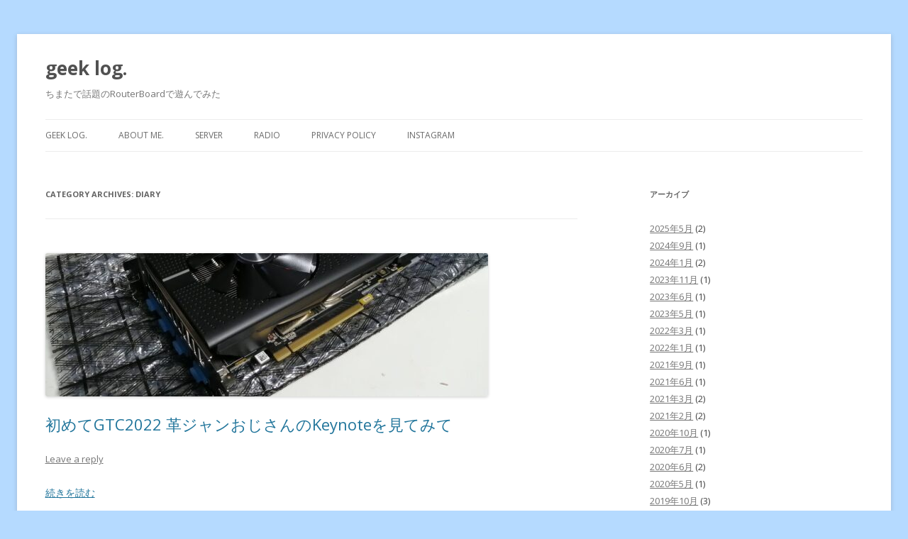

--- FILE ---
content_type: text/html; charset=UTF-8
request_url: https://geek.haisaihiroki.com/category/diary/
body_size: 9420
content:
<!DOCTYPE html>
<!--[if IE 7]>
<html class="ie ie7" lang="ja">
<![endif]-->
<!--[if IE 8]>
<html class="ie ie8" lang="ja">
<![endif]-->
<!--[if !(IE 7) & !(IE 8)]><!-->
<html lang="ja">
<!--<![endif]-->
<head>
<meta charset="UTF-8" />
<meta name="viewport" content="width=device-width" />
<title>Diary | geek log.</title>
<link rel="profile" href="https://gmpg.org/xfn/11" />
<link rel="pingback" href="https://geek.haisaihiroki.com/core/xmlrpc.php" />
<!--[if lt IE 9]>
<script src="https://geek.haisaihiroki.com/core/wp-content/themes/geek-original/js/html5.js" type="text/javascript"></script>
<![endif]-->
<meta name='robots' content='max-image-preview:large' />
<link rel='dns-prefetch' href='//fonts.googleapis.com' />
<link rel="alternate" type="application/rss+xml" title="geek log. &raquo; フィード" href="https://geek.haisaihiroki.com/feed/" />
<link rel="alternate" type="application/rss+xml" title="geek log. &raquo; コメントフィード" href="https://geek.haisaihiroki.com/comments/feed/" />
<link rel="alternate" type="application/rss+xml" title="geek log. &raquo; Diary カテゴリーのフィード" href="https://geek.haisaihiroki.com/category/diary/feed/" />
<style id='wp-img-auto-sizes-contain-inline-css' type='text/css'>
img:is([sizes=auto i],[sizes^="auto," i]){contain-intrinsic-size:3000px 1500px}
/*# sourceURL=wp-img-auto-sizes-contain-inline-css */
</style>
<style id='wp-emoji-styles-inline-css' type='text/css'>

	img.wp-smiley, img.emoji {
		display: inline !important;
		border: none !important;
		box-shadow: none !important;
		height: 1em !important;
		width: 1em !important;
		margin: 0 0.07em !important;
		vertical-align: -0.1em !important;
		background: none !important;
		padding: 0 !important;
	}
/*# sourceURL=wp-emoji-styles-inline-css */
</style>
<style id='wp-block-library-inline-css' type='text/css'>
:root{--wp-block-synced-color:#7a00df;--wp-block-synced-color--rgb:122,0,223;--wp-bound-block-color:var(--wp-block-synced-color);--wp-editor-canvas-background:#ddd;--wp-admin-theme-color:#007cba;--wp-admin-theme-color--rgb:0,124,186;--wp-admin-theme-color-darker-10:#006ba1;--wp-admin-theme-color-darker-10--rgb:0,107,160.5;--wp-admin-theme-color-darker-20:#005a87;--wp-admin-theme-color-darker-20--rgb:0,90,135;--wp-admin-border-width-focus:2px}@media (min-resolution:192dpi){:root{--wp-admin-border-width-focus:1.5px}}.wp-element-button{cursor:pointer}:root .has-very-light-gray-background-color{background-color:#eee}:root .has-very-dark-gray-background-color{background-color:#313131}:root .has-very-light-gray-color{color:#eee}:root .has-very-dark-gray-color{color:#313131}:root .has-vivid-green-cyan-to-vivid-cyan-blue-gradient-background{background:linear-gradient(135deg,#00d084,#0693e3)}:root .has-purple-crush-gradient-background{background:linear-gradient(135deg,#34e2e4,#4721fb 50%,#ab1dfe)}:root .has-hazy-dawn-gradient-background{background:linear-gradient(135deg,#faaca8,#dad0ec)}:root .has-subdued-olive-gradient-background{background:linear-gradient(135deg,#fafae1,#67a671)}:root .has-atomic-cream-gradient-background{background:linear-gradient(135deg,#fdd79a,#004a59)}:root .has-nightshade-gradient-background{background:linear-gradient(135deg,#330968,#31cdcf)}:root .has-midnight-gradient-background{background:linear-gradient(135deg,#020381,#2874fc)}:root{--wp--preset--font-size--normal:16px;--wp--preset--font-size--huge:42px}.has-regular-font-size{font-size:1em}.has-larger-font-size{font-size:2.625em}.has-normal-font-size{font-size:var(--wp--preset--font-size--normal)}.has-huge-font-size{font-size:var(--wp--preset--font-size--huge)}.has-text-align-center{text-align:center}.has-text-align-left{text-align:left}.has-text-align-right{text-align:right}.has-fit-text{white-space:nowrap!important}#end-resizable-editor-section{display:none}.aligncenter{clear:both}.items-justified-left{justify-content:flex-start}.items-justified-center{justify-content:center}.items-justified-right{justify-content:flex-end}.items-justified-space-between{justify-content:space-between}.screen-reader-text{border:0;clip-path:inset(50%);height:1px;margin:-1px;overflow:hidden;padding:0;position:absolute;width:1px;word-wrap:normal!important}.screen-reader-text:focus{background-color:#ddd;clip-path:none;color:#444;display:block;font-size:1em;height:auto;left:5px;line-height:normal;padding:15px 23px 14px;text-decoration:none;top:5px;width:auto;z-index:100000}html :where(.has-border-color){border-style:solid}html :where([style*=border-top-color]){border-top-style:solid}html :where([style*=border-right-color]){border-right-style:solid}html :where([style*=border-bottom-color]){border-bottom-style:solid}html :where([style*=border-left-color]){border-left-style:solid}html :where([style*=border-width]){border-style:solid}html :where([style*=border-top-width]){border-top-style:solid}html :where([style*=border-right-width]){border-right-style:solid}html :where([style*=border-bottom-width]){border-bottom-style:solid}html :where([style*=border-left-width]){border-left-style:solid}html :where(img[class*=wp-image-]){height:auto;max-width:100%}:where(figure){margin:0 0 1em}html :where(.is-position-sticky){--wp-admin--admin-bar--position-offset:var(--wp-admin--admin-bar--height,0px)}@media screen and (max-width:600px){html :where(.is-position-sticky){--wp-admin--admin-bar--position-offset:0px}}

/*# sourceURL=wp-block-library-inline-css */
</style><style id='wp-block-list-inline-css' type='text/css'>
ol,ul{box-sizing:border-box}:root :where(.wp-block-list.has-background){padding:1.25em 2.375em}
/*# sourceURL=https://geek.haisaihiroki.com/core/wp-includes/blocks/list/style.min.css */
</style>
<style id='wp-block-paragraph-inline-css' type='text/css'>
.is-small-text{font-size:.875em}.is-regular-text{font-size:1em}.is-large-text{font-size:2.25em}.is-larger-text{font-size:3em}.has-drop-cap:not(:focus):first-letter{float:left;font-size:8.4em;font-style:normal;font-weight:100;line-height:.68;margin:.05em .1em 0 0;text-transform:uppercase}body.rtl .has-drop-cap:not(:focus):first-letter{float:none;margin-left:.1em}p.has-drop-cap.has-background{overflow:hidden}:root :where(p.has-background){padding:1.25em 2.375em}:where(p.has-text-color:not(.has-link-color)) a{color:inherit}p.has-text-align-left[style*="writing-mode:vertical-lr"],p.has-text-align-right[style*="writing-mode:vertical-rl"]{rotate:180deg}
/*# sourceURL=https://geek.haisaihiroki.com/core/wp-includes/blocks/paragraph/style.min.css */
</style>
<style id='global-styles-inline-css' type='text/css'>
:root{--wp--preset--aspect-ratio--square: 1;--wp--preset--aspect-ratio--4-3: 4/3;--wp--preset--aspect-ratio--3-4: 3/4;--wp--preset--aspect-ratio--3-2: 3/2;--wp--preset--aspect-ratio--2-3: 2/3;--wp--preset--aspect-ratio--16-9: 16/9;--wp--preset--aspect-ratio--9-16: 9/16;--wp--preset--color--black: #000000;--wp--preset--color--cyan-bluish-gray: #abb8c3;--wp--preset--color--white: #ffffff;--wp--preset--color--pale-pink: #f78da7;--wp--preset--color--vivid-red: #cf2e2e;--wp--preset--color--luminous-vivid-orange: #ff6900;--wp--preset--color--luminous-vivid-amber: #fcb900;--wp--preset--color--light-green-cyan: #7bdcb5;--wp--preset--color--vivid-green-cyan: #00d084;--wp--preset--color--pale-cyan-blue: #8ed1fc;--wp--preset--color--vivid-cyan-blue: #0693e3;--wp--preset--color--vivid-purple: #9b51e0;--wp--preset--gradient--vivid-cyan-blue-to-vivid-purple: linear-gradient(135deg,rgb(6,147,227) 0%,rgb(155,81,224) 100%);--wp--preset--gradient--light-green-cyan-to-vivid-green-cyan: linear-gradient(135deg,rgb(122,220,180) 0%,rgb(0,208,130) 100%);--wp--preset--gradient--luminous-vivid-amber-to-luminous-vivid-orange: linear-gradient(135deg,rgb(252,185,0) 0%,rgb(255,105,0) 100%);--wp--preset--gradient--luminous-vivid-orange-to-vivid-red: linear-gradient(135deg,rgb(255,105,0) 0%,rgb(207,46,46) 100%);--wp--preset--gradient--very-light-gray-to-cyan-bluish-gray: linear-gradient(135deg,rgb(238,238,238) 0%,rgb(169,184,195) 100%);--wp--preset--gradient--cool-to-warm-spectrum: linear-gradient(135deg,rgb(74,234,220) 0%,rgb(151,120,209) 20%,rgb(207,42,186) 40%,rgb(238,44,130) 60%,rgb(251,105,98) 80%,rgb(254,248,76) 100%);--wp--preset--gradient--blush-light-purple: linear-gradient(135deg,rgb(255,206,236) 0%,rgb(152,150,240) 100%);--wp--preset--gradient--blush-bordeaux: linear-gradient(135deg,rgb(254,205,165) 0%,rgb(254,45,45) 50%,rgb(107,0,62) 100%);--wp--preset--gradient--luminous-dusk: linear-gradient(135deg,rgb(255,203,112) 0%,rgb(199,81,192) 50%,rgb(65,88,208) 100%);--wp--preset--gradient--pale-ocean: linear-gradient(135deg,rgb(255,245,203) 0%,rgb(182,227,212) 50%,rgb(51,167,181) 100%);--wp--preset--gradient--electric-grass: linear-gradient(135deg,rgb(202,248,128) 0%,rgb(113,206,126) 100%);--wp--preset--gradient--midnight: linear-gradient(135deg,rgb(2,3,129) 0%,rgb(40,116,252) 100%);--wp--preset--font-size--small: 13px;--wp--preset--font-size--medium: 20px;--wp--preset--font-size--large: 36px;--wp--preset--font-size--x-large: 42px;--wp--preset--spacing--20: 0.44rem;--wp--preset--spacing--30: 0.67rem;--wp--preset--spacing--40: 1rem;--wp--preset--spacing--50: 1.5rem;--wp--preset--spacing--60: 2.25rem;--wp--preset--spacing--70: 3.38rem;--wp--preset--spacing--80: 5.06rem;--wp--preset--shadow--natural: 6px 6px 9px rgba(0, 0, 0, 0.2);--wp--preset--shadow--deep: 12px 12px 50px rgba(0, 0, 0, 0.4);--wp--preset--shadow--sharp: 6px 6px 0px rgba(0, 0, 0, 0.2);--wp--preset--shadow--outlined: 6px 6px 0px -3px rgb(255, 255, 255), 6px 6px rgb(0, 0, 0);--wp--preset--shadow--crisp: 6px 6px 0px rgb(0, 0, 0);}:where(.is-layout-flex){gap: 0.5em;}:where(.is-layout-grid){gap: 0.5em;}body .is-layout-flex{display: flex;}.is-layout-flex{flex-wrap: wrap;align-items: center;}.is-layout-flex > :is(*, div){margin: 0;}body .is-layout-grid{display: grid;}.is-layout-grid > :is(*, div){margin: 0;}:where(.wp-block-columns.is-layout-flex){gap: 2em;}:where(.wp-block-columns.is-layout-grid){gap: 2em;}:where(.wp-block-post-template.is-layout-flex){gap: 1.25em;}:where(.wp-block-post-template.is-layout-grid){gap: 1.25em;}.has-black-color{color: var(--wp--preset--color--black) !important;}.has-cyan-bluish-gray-color{color: var(--wp--preset--color--cyan-bluish-gray) !important;}.has-white-color{color: var(--wp--preset--color--white) !important;}.has-pale-pink-color{color: var(--wp--preset--color--pale-pink) !important;}.has-vivid-red-color{color: var(--wp--preset--color--vivid-red) !important;}.has-luminous-vivid-orange-color{color: var(--wp--preset--color--luminous-vivid-orange) !important;}.has-luminous-vivid-amber-color{color: var(--wp--preset--color--luminous-vivid-amber) !important;}.has-light-green-cyan-color{color: var(--wp--preset--color--light-green-cyan) !important;}.has-vivid-green-cyan-color{color: var(--wp--preset--color--vivid-green-cyan) !important;}.has-pale-cyan-blue-color{color: var(--wp--preset--color--pale-cyan-blue) !important;}.has-vivid-cyan-blue-color{color: var(--wp--preset--color--vivid-cyan-blue) !important;}.has-vivid-purple-color{color: var(--wp--preset--color--vivid-purple) !important;}.has-black-background-color{background-color: var(--wp--preset--color--black) !important;}.has-cyan-bluish-gray-background-color{background-color: var(--wp--preset--color--cyan-bluish-gray) !important;}.has-white-background-color{background-color: var(--wp--preset--color--white) !important;}.has-pale-pink-background-color{background-color: var(--wp--preset--color--pale-pink) !important;}.has-vivid-red-background-color{background-color: var(--wp--preset--color--vivid-red) !important;}.has-luminous-vivid-orange-background-color{background-color: var(--wp--preset--color--luminous-vivid-orange) !important;}.has-luminous-vivid-amber-background-color{background-color: var(--wp--preset--color--luminous-vivid-amber) !important;}.has-light-green-cyan-background-color{background-color: var(--wp--preset--color--light-green-cyan) !important;}.has-vivid-green-cyan-background-color{background-color: var(--wp--preset--color--vivid-green-cyan) !important;}.has-pale-cyan-blue-background-color{background-color: var(--wp--preset--color--pale-cyan-blue) !important;}.has-vivid-cyan-blue-background-color{background-color: var(--wp--preset--color--vivid-cyan-blue) !important;}.has-vivid-purple-background-color{background-color: var(--wp--preset--color--vivid-purple) !important;}.has-black-border-color{border-color: var(--wp--preset--color--black) !important;}.has-cyan-bluish-gray-border-color{border-color: var(--wp--preset--color--cyan-bluish-gray) !important;}.has-white-border-color{border-color: var(--wp--preset--color--white) !important;}.has-pale-pink-border-color{border-color: var(--wp--preset--color--pale-pink) !important;}.has-vivid-red-border-color{border-color: var(--wp--preset--color--vivid-red) !important;}.has-luminous-vivid-orange-border-color{border-color: var(--wp--preset--color--luminous-vivid-orange) !important;}.has-luminous-vivid-amber-border-color{border-color: var(--wp--preset--color--luminous-vivid-amber) !important;}.has-light-green-cyan-border-color{border-color: var(--wp--preset--color--light-green-cyan) !important;}.has-vivid-green-cyan-border-color{border-color: var(--wp--preset--color--vivid-green-cyan) !important;}.has-pale-cyan-blue-border-color{border-color: var(--wp--preset--color--pale-cyan-blue) !important;}.has-vivid-cyan-blue-border-color{border-color: var(--wp--preset--color--vivid-cyan-blue) !important;}.has-vivid-purple-border-color{border-color: var(--wp--preset--color--vivid-purple) !important;}.has-vivid-cyan-blue-to-vivid-purple-gradient-background{background: var(--wp--preset--gradient--vivid-cyan-blue-to-vivid-purple) !important;}.has-light-green-cyan-to-vivid-green-cyan-gradient-background{background: var(--wp--preset--gradient--light-green-cyan-to-vivid-green-cyan) !important;}.has-luminous-vivid-amber-to-luminous-vivid-orange-gradient-background{background: var(--wp--preset--gradient--luminous-vivid-amber-to-luminous-vivid-orange) !important;}.has-luminous-vivid-orange-to-vivid-red-gradient-background{background: var(--wp--preset--gradient--luminous-vivid-orange-to-vivid-red) !important;}.has-very-light-gray-to-cyan-bluish-gray-gradient-background{background: var(--wp--preset--gradient--very-light-gray-to-cyan-bluish-gray) !important;}.has-cool-to-warm-spectrum-gradient-background{background: var(--wp--preset--gradient--cool-to-warm-spectrum) !important;}.has-blush-light-purple-gradient-background{background: var(--wp--preset--gradient--blush-light-purple) !important;}.has-blush-bordeaux-gradient-background{background: var(--wp--preset--gradient--blush-bordeaux) !important;}.has-luminous-dusk-gradient-background{background: var(--wp--preset--gradient--luminous-dusk) !important;}.has-pale-ocean-gradient-background{background: var(--wp--preset--gradient--pale-ocean) !important;}.has-electric-grass-gradient-background{background: var(--wp--preset--gradient--electric-grass) !important;}.has-midnight-gradient-background{background: var(--wp--preset--gradient--midnight) !important;}.has-small-font-size{font-size: var(--wp--preset--font-size--small) !important;}.has-medium-font-size{font-size: var(--wp--preset--font-size--medium) !important;}.has-large-font-size{font-size: var(--wp--preset--font-size--large) !important;}.has-x-large-font-size{font-size: var(--wp--preset--font-size--x-large) !important;}
/*# sourceURL=global-styles-inline-css */
</style>

<style id='classic-theme-styles-inline-css' type='text/css'>
/*! This file is auto-generated */
.wp-block-button__link{color:#fff;background-color:#32373c;border-radius:9999px;box-shadow:none;text-decoration:none;padding:calc(.667em + 2px) calc(1.333em + 2px);font-size:1.125em}.wp-block-file__button{background:#32373c;color:#fff;text-decoration:none}
/*# sourceURL=/wp-includes/css/classic-themes.min.css */
</style>
<link rel='stylesheet' id='twentytwelve-fonts-css' href='https://fonts.googleapis.com/css?family=Open+Sans:400italic,700italic,400,700&#038;subset=latin,latin-ext' type='text/css' media='all' />
<link rel='stylesheet' id='twentytwelve-style-css' href='https://geek.haisaihiroki.com/core/wp-content/themes/geek-original/style.css?ver=6.9' type='text/css' media='all' />
<script type="text/javascript" src="https://geek.haisaihiroki.com/core/wp-includes/js/jquery/jquery.min.js?ver=3.7.1" id="jquery-core-js"></script>
<script type="text/javascript" src="https://geek.haisaihiroki.com/core/wp-includes/js/jquery/jquery-migrate.min.js?ver=3.4.1" id="jquery-migrate-js"></script>
<link rel="https://api.w.org/" href="https://geek.haisaihiroki.com/wp-json/" /><link rel="alternate" title="JSON" type="application/json" href="https://geek.haisaihiroki.com/wp-json/wp/v2/categories/73" /><!-- Global site tag (gtag.js) - Google Analytics -->
<script async src="https://www.googletagmanager.com/gtag/js?id=UA-6335834-13"></script>
<script>
  window.dataLayer = window.dataLayer || [];
  function gtag(){dataLayer.push(arguments);}
  gtag('js', new Date());

  gtag('config', 'UA-6335834-13');
</script><style type="text/css" id="custom-background-css">
body.custom-background { background-color: #b5daff; }
</style>
	</head>

<body class="archive category category-diary category-73 custom-background wp-theme-geek-original custom-font-enabled single-author">
<div id="page" class="hfeed site">
	<header id="masthead" class="site-header" role="banner">
		<hgroup>
			<h1 class="site-title"><a href="https://geek.haisaihiroki.com/" title="geek log." rel="home">geek log.</a></h1>
			<h2 class="site-description">ちまたで話題のRouterBoardで遊んでみた</h2>
		</hgroup>

		<nav id="site-navigation" class="main-navigation" role="navigation">
			<button class="menu-toggle">Menu</button>
			<a class="assistive-text" href="#content" title="Skip to content">Skip to content</a>
			<div class="menu-top%e3%83%a1%e3%83%8b%e3%83%a5%e3%83%bc-container"><ul id="menu-top%e3%83%a1%e3%83%8b%e3%83%a5%e3%83%bc" class="nav-menu"><li id="menu-item-33" class="menu-item menu-item-type-custom menu-item-object-custom menu-item-33"><a href="https://geek.haisaihiroki.com/">geek log.</a></li>
<li id="menu-item-35" class="menu-item menu-item-type-post_type menu-item-object-page menu-item-35"><a href="https://geek.haisaihiroki.com/about-me/">About ME.</a></li>
<li id="menu-item-1188" class="menu-item menu-item-type-post_type menu-item-object-page menu-item-1188"><a href="https://geek.haisaihiroki.com/server/">Server</a></li>
<li id="menu-item-815" class="menu-item menu-item-type-post_type menu-item-object-page menu-item-815"><a href="https://geek.haisaihiroki.com/radio/">Radio</a></li>
<li id="menu-item-1484" class="menu-item menu-item-type-post_type menu-item-object-page menu-item-privacy-policy menu-item-1484"><a rel="privacy-policy" href="https://geek.haisaihiroki.com/privaceypolicy/">Privacy policy</a></li>
<li id="menu-item-37" class="menu-item menu-item-type-custom menu-item-object-custom menu-item-37"><a href="https://www.instagram.com/haisaihiroki/">Instagram</a></li>
</ul></div>		</nav><!-- #site-navigation -->

			</header><!-- #masthead -->

	<div id="main" class="wrapper">
	<section id="primary" class="site-content">
		<div id="content" role="main">

					<header class="archive-header">
				<h1 class="archive-title">Category Archives: <span>Diary</span></h1>

						</header><!-- .archive-header -->

			
	<article id="post-1122" class="post-1122 post type-post status-publish format-standard has-post-thumbnail hentry category-diary tag-arm tag-gpu tag-gtc tag-mellanox tag-nvidia">
				<header class="entry-header">
			<img width="624" height="202" src="https://geek.haisaihiroki.com/core/wp-content/uploads/2022/03/IMG_20191205_194716_2-624x202.jpg" class="attachment-post-thumbnail size-post-thumbnail wp-post-image" alt="" decoding="async" fetchpriority="high" srcset="https://geek.haisaihiroki.com/core/wp-content/uploads/2022/03/IMG_20191205_194716_2-624x202.jpg 624w, https://geek.haisaihiroki.com/core/wp-content/uploads/2022/03/IMG_20191205_194716_2-300x97.jpg 300w, https://geek.haisaihiroki.com/core/wp-content/uploads/2022/03/IMG_20191205_194716_2-768x248.jpg 768w, https://geek.haisaihiroki.com/core/wp-content/uploads/2022/03/IMG_20191205_194716_2.jpg 1000w" sizes="(max-width: 624px) 100vw, 624px" />
						<h1 class="entry-title">
				<a href="https://geek.haisaihiroki.com/2022/03/%e5%88%9d%e3%82%81%e3%81%a6gtc2022-%e9%9d%a9%e3%82%b8%e3%83%a3%e3%83%b3%e3%81%8a%e3%81%98%e3%81%95%e3%82%93%e3%81%aekeynote%e3%82%92%e8%a6%8b%e3%81%a6%e3%81%bf%e3%81%a6/" rel="bookmark">初めてGTC2022 革ジャンおじさんのKeynoteを見てみて</a>
			</h1>
										<div class="comments-link">
					<a href="https://geek.haisaihiroki.com/2022/03/%e5%88%9d%e3%82%81%e3%81%a6gtc2022-%e9%9d%a9%e3%82%b8%e3%83%a3%e3%83%b3%e3%81%8a%e3%81%98%e3%81%95%e3%82%93%e3%81%aekeynote%e3%82%92%e8%a6%8b%e3%81%a6%e3%81%bf%e3%81%a6/#respond"><span class="leave-reply">Leave a reply</span></a>				</div><!-- .comments-link -->
					</header><!-- .entry-header -->

		
		<div class="entry-content">
											<a class="read-more" href="https://geek.haisaihiroki.com/2022/03/%e5%88%9d%e3%82%81%e3%81%a6gtc2022-%e9%9d%a9%e3%82%b8%e3%83%a3%e3%83%b3%e3%81%8a%e3%81%98%e3%81%95%e3%82%93%e3%81%aekeynote%e3%82%92%e8%a6%8b%e3%81%a6%e3%81%bf%e3%81%a6/">続きを読む</a>
			
					</div><!-- .entry-content -->
		
		<footer class="entry-meta">
			This entry was posted in <a href="https://geek.haisaihiroki.com/category/diary/" rel="category tag">Diary</a> and tagged <a href="https://geek.haisaihiroki.com/tag/arm/" rel="tag">ARM</a>, <a href="https://geek.haisaihiroki.com/tag/gpu/" rel="tag">GPU</a>, <a href="https://geek.haisaihiroki.com/tag/gtc/" rel="tag">GTC</a>, <a href="https://geek.haisaihiroki.com/tag/mellanox/" rel="tag">Mellanox</a>, <a href="https://geek.haisaihiroki.com/tag/nvidia/" rel="tag">NVIDIA</a> on <a href="https://geek.haisaihiroki.com/2022/03/%e5%88%9d%e3%82%81%e3%81%a6gtc2022-%e9%9d%a9%e3%82%b8%e3%83%a3%e3%83%b3%e3%81%8a%e3%81%98%e3%81%95%e3%82%93%e3%81%aekeynote%e3%82%92%e8%a6%8b%e3%81%a6%e3%81%bf%e3%81%a6/" title="23:15" rel="bookmark"><time class="entry-date" datetime="2022-03-30T23:15:44+09:00">2022-03-30</time></a><span class="by-author"> by <span class="author vcard"><a class="url fn n" href="https://geek.haisaihiroki.com/author/hiroki-chinen/" title="View all posts by Hiroki Chinen" rel="author">Hiroki Chinen</a></span></span>.								</footer><!-- .entry-meta -->
	</article><!-- #post -->
	<article id="post-1089" class="post-1089 post type-post status-publish format-standard has-post-thumbnail hentry category-diary tag-89">
				<header class="entry-header">
			<img width="624" height="253" src="https://geek.haisaihiroki.com/core/wp-content/uploads/2021/06/PXL_20210620_060408275-624x253.jpg" class="attachment-post-thumbnail size-post-thumbnail wp-post-image" alt="" decoding="async" srcset="https://geek.haisaihiroki.com/core/wp-content/uploads/2021/06/PXL_20210620_060408275-624x253.jpg 624w, https://geek.haisaihiroki.com/core/wp-content/uploads/2021/06/PXL_20210620_060408275-300x122.jpg 300w, https://geek.haisaihiroki.com/core/wp-content/uploads/2021/06/PXL_20210620_060408275-768x312.jpg 768w, https://geek.haisaihiroki.com/core/wp-content/uploads/2021/06/PXL_20210620_060408275.jpg 1000w" sizes="(max-width: 624px) 100vw, 624px" />
						<h1 class="entry-title">
				<a href="https://geek.haisaihiroki.com/2021/06/%e6%9c%80%e8%bf%91%e6%ac%b2%e3%81%97%e3%81%84%e3%82%82%e3%81%ae-2021%e5%b9%b46%e6%9c%88version/" rel="bookmark">最近欲しいもの 2021年6月Version</a>
			</h1>
										<div class="comments-link">
					<a href="https://geek.haisaihiroki.com/2021/06/%e6%9c%80%e8%bf%91%e6%ac%b2%e3%81%97%e3%81%84%e3%82%82%e3%81%ae-2021%e5%b9%b46%e6%9c%88version/#respond"><span class="leave-reply">Leave a reply</span></a>				</div><!-- .comments-link -->
					</header><!-- .entry-header -->

		
		<div class="entry-content">
							<p>Icom BC-202IP2 (ID-52用の充電器。だけど、台座として使いたい) Icom OPC-254L (ID-52用のDC給電ケーブル。これで1日中稼働させられるかな) Icom HM-153LS (ID-52&hellip;</p>
				<a class="read-more" href="https://geek.haisaihiroki.com/2021/06/%e6%9c%80%e8%bf%91%e6%ac%b2%e3%81%97%e3%81%84%e3%82%82%e3%81%ae-2021%e5%b9%b46%e6%9c%88version/">続きを読む</a>
			
					</div><!-- .entry-content -->
		
		<footer class="entry-meta">
			This entry was posted in <a href="https://geek.haisaihiroki.com/category/diary/" rel="category tag">Diary</a> and tagged <a href="https://geek.haisaihiroki.com/tag/%e6%ac%b2%e3%81%97%e3%81%84%e3%82%82%e3%81%ae/" rel="tag">欲しいもの</a> on <a href="https://geek.haisaihiroki.com/2021/06/%e6%9c%80%e8%bf%91%e6%ac%b2%e3%81%97%e3%81%84%e3%82%82%e3%81%ae-2021%e5%b9%b46%e6%9c%88version/" title="14:24" rel="bookmark"><time class="entry-date" datetime="2021-06-24T14:24:40+09:00">2021-06-24</time></a><span class="by-author"> by <span class="author vcard"><a class="url fn n" href="https://geek.haisaihiroki.com/author/hiroki-chinen/" title="View all posts by Hiroki Chinen" rel="author">Hiroki Chinen</a></span></span>.								</footer><!-- .entry-meta -->
	</article><!-- #post -->
	<article id="post-1069" class="post-1069 post type-post status-publish format-standard has-post-thumbnail hentry category-diary tag-89">
				<header class="entry-header">
			<img width="624" height="251" src="https://geek.haisaihiroki.com/core/wp-content/uploads/2021/03/PXL_20210228_044814821-624x251.jpg" class="attachment-post-thumbnail size-post-thumbnail wp-post-image" alt="" decoding="async" srcset="https://geek.haisaihiroki.com/core/wp-content/uploads/2021/03/PXL_20210228_044814821-624x251.jpg 624w, https://geek.haisaihiroki.com/core/wp-content/uploads/2021/03/PXL_20210228_044814821-300x121.jpg 300w, https://geek.haisaihiroki.com/core/wp-content/uploads/2021/03/PXL_20210228_044814821-1024x412.jpg 1024w, https://geek.haisaihiroki.com/core/wp-content/uploads/2021/03/PXL_20210228_044814821-768x309.jpg 768w, https://geek.haisaihiroki.com/core/wp-content/uploads/2021/03/PXL_20210228_044814821-1536x617.jpg 1536w, https://geek.haisaihiroki.com/core/wp-content/uploads/2021/03/PXL_20210228_044814821-2048x823.jpg 2048w" sizes="(max-width: 624px) 100vw, 624px" />
						<h1 class="entry-title">
				<a href="https://geek.haisaihiroki.com/2021/03/%e6%9c%80%e8%bf%91%e6%ac%b2%e3%81%97%e3%81%84%e3%82%82%e3%81%ae-2021%e5%b9%b43%e6%9c%88version/" rel="bookmark">最近欲しいもの 2021年3月Version</a>
			</h1>
										<div class="comments-link">
					<a href="https://geek.haisaihiroki.com/2021/03/%e6%9c%80%e8%bf%91%e6%ac%b2%e3%81%97%e3%81%84%e3%82%82%e3%81%ae-2021%e5%b9%b43%e6%9c%88version/#respond"><span class="leave-reply">Leave a reply</span></a>				</div><!-- .comments-link -->
					</header><!-- .entry-header -->

		
		<div class="entry-content">
							<p>久しぶりに、欲しいものリストを作ってみました！最後に上げたリストと比べて、どう変化したのか楽しみ。楽しみ。 Yaesu XF-127CN (FTDX3000用 300Hz ルーフィングフィルター CW用) CW-PUTI&hellip;</p>
				<a class="read-more" href="https://geek.haisaihiroki.com/2021/03/%e6%9c%80%e8%bf%91%e6%ac%b2%e3%81%97%e3%81%84%e3%82%82%e3%81%ae-2021%e5%b9%b43%e6%9c%88version/">続きを読む</a>
			
					</div><!-- .entry-content -->
		
		<footer class="entry-meta">
			This entry was posted in <a href="https://geek.haisaihiroki.com/category/diary/" rel="category tag">Diary</a> and tagged <a href="https://geek.haisaihiroki.com/tag/%e6%ac%b2%e3%81%97%e3%81%84%e3%82%82%e3%81%ae/" rel="tag">欲しいもの</a> on <a href="https://geek.haisaihiroki.com/2021/03/%e6%9c%80%e8%bf%91%e6%ac%b2%e3%81%97%e3%81%84%e3%82%82%e3%81%ae-2021%e5%b9%b43%e6%9c%88version/" title="23:20" rel="bookmark"><time class="entry-date" datetime="2021-03-17T23:20:01+09:00">2021-03-17</time></a><span class="by-author"> by <span class="author vcard"><a class="url fn n" href="https://geek.haisaihiroki.com/author/hiroki-chinen/" title="View all posts by Hiroki Chinen" rel="author">Hiroki Chinen</a></span></span>.								</footer><!-- .entry-meta -->
	</article><!-- #post -->
	<article id="post-980" class="post-980 post type-post status-publish format-standard has-post-thumbnail hentry category-diary category-other tag-96 tag-97 tag-89 tag-98">
				<header class="entry-header">
			<img width="500" height="167" src="https://geek.haisaihiroki.com/core/wp-content/uploads/2020/06/IMG_20200611_230254.jpg" class="attachment-post-thumbnail size-post-thumbnail wp-post-image" alt="" decoding="async" loading="lazy" srcset="https://geek.haisaihiroki.com/core/wp-content/uploads/2020/06/IMG_20200611_230254.jpg 500w, https://geek.haisaihiroki.com/core/wp-content/uploads/2020/06/IMG_20200611_230254-300x100.jpg 300w" sizes="auto, (max-width: 500px) 100vw, 500px" />
						<h1 class="entry-title">
				<a href="https://geek.haisaihiroki.com/2020/06/2020%e5%b9%b46%e6%9c%88%e6%ac%b2%e3%81%97%e3%81%84%e3%82%82%e3%81%ae%e3%83%aa%e3%82%b9%e3%83%88/" rel="bookmark">2020年6月欲しいものリスト</a>
			</h1>
										<div class="comments-link">
					<a href="https://geek.haisaihiroki.com/2020/06/2020%e5%b9%b46%e6%9c%88%e6%ac%b2%e3%81%97%e3%81%84%e3%82%82%e3%81%ae%e3%83%aa%e3%82%b9%e3%83%88/#respond"><span class="leave-reply">Leave a reply</span></a>				</div><!-- .comments-link -->
					</header><!-- .entry-header -->

		
		<div class="entry-content">
							<p>誕生日を迎えて、とうとう30まで365日を切りました。気づいたらもうこんな年になりました。 さて、欲しいものリストばかりを上げてますが、今月分も書いてみました。 モニターアーム 100W級ソーラーパネル モバイル用電鍵(&hellip;</p>
				<a class="read-more" href="https://geek.haisaihiroki.com/2020/06/2020%e5%b9%b46%e6%9c%88%e6%ac%b2%e3%81%97%e3%81%84%e3%82%82%e3%81%ae%e3%83%aa%e3%82%b9%e3%83%88/">続きを読む</a>
			
					</div><!-- .entry-content -->
		
		<footer class="entry-meta">
			This entry was posted in <a href="https://geek.haisaihiroki.com/category/diary/" rel="category tag">Diary</a>, <a href="https://geek.haisaihiroki.com/category/other/" rel="category tag">Other</a> and tagged <a href="https://geek.haisaihiroki.com/tag/%e3%82%a2%e3%83%b3%e3%83%86%e3%83%8a/" rel="tag">アンテナ</a>, <a href="https://geek.haisaihiroki.com/tag/%e3%83%81%e3%82%a7%e3%82%a2/" rel="tag">チェア</a>, <a href="https://geek.haisaihiroki.com/tag/%e6%ac%b2%e3%81%97%e3%81%84%e3%82%82%e3%81%ae/" rel="tag">欲しいもの</a>, <a href="https://geek.haisaihiroki.com/tag/%e9%9b%bb%e9%8d%b5/" rel="tag">電鍵</a> on <a href="https://geek.haisaihiroki.com/2020/06/2020%e5%b9%b46%e6%9c%88%e6%ac%b2%e3%81%97%e3%81%84%e3%82%82%e3%81%ae%e3%83%aa%e3%82%b9%e3%83%88/" title="22:51" rel="bookmark"><time class="entry-date" datetime="2020-06-16T22:51:12+09:00">2020-06-16</time></a><span class="by-author"> by <span class="author vcard"><a class="url fn n" href="https://geek.haisaihiroki.com/author/hiroki-chinen/" title="View all posts by Hiroki Chinen" rel="author">Hiroki Chinen</a></span></span>.								</footer><!-- .entry-meta -->
	</article><!-- #post -->
	<article id="post-967" class="post-967 post type-post status-publish format-standard has-post-thumbnail hentry category-diary tag-89">
				<header class="entry-header">
			<img width="624" height="171" src="https://geek.haisaihiroki.com/core/wp-content/uploads/2020/05/IMG_20200419_160619-624x171.jpg" class="attachment-post-thumbnail size-post-thumbnail wp-post-image" alt="" decoding="async" loading="lazy" srcset="https://geek.haisaihiroki.com/core/wp-content/uploads/2020/05/IMG_20200419_160619-624x171.jpg 624w, https://geek.haisaihiroki.com/core/wp-content/uploads/2020/05/IMG_20200419_160619-300x82.jpg 300w, https://geek.haisaihiroki.com/core/wp-content/uploads/2020/05/IMG_20200419_160619-1024x281.jpg 1024w, https://geek.haisaihiroki.com/core/wp-content/uploads/2020/05/IMG_20200419_160619-768x211.jpg 768w, https://geek.haisaihiroki.com/core/wp-content/uploads/2020/05/IMG_20200419_160619-1536x422.jpg 1536w, https://geek.haisaihiroki.com/core/wp-content/uploads/2020/05/IMG_20200419_160619-2048x562.jpg 2048w" sizes="auto, (max-width: 624px) 100vw, 624px" />
						<h1 class="entry-title">
				<a href="https://geek.haisaihiroki.com/2020/05/2020%e5%b9%b405%e6%9c%88-%e6%ac%b2%e3%81%97%e3%81%84%e3%82%82%e3%81%ae%e3%83%aa%e3%82%b9%e3%83%88/" rel="bookmark">2020年05月 欲しいものリスト</a>
			</h1>
										<div class="comments-link">
					<a href="https://geek.haisaihiroki.com/2020/05/2020%e5%b9%b405%e6%9c%88-%e6%ac%b2%e3%81%97%e3%81%84%e3%82%82%e3%81%ae%e3%83%aa%e3%82%b9%e3%83%88/#respond"><span class="leave-reply">Leave a reply</span></a>				</div><!-- .comments-link -->
					</header><!-- .entry-header -->

		
		<div class="entry-content">
							<p>久しぶりに欲しいものリストを書きました。<br />
今回もアマチュア無線関連が多いなー</p>
				<a class="read-more" href="https://geek.haisaihiroki.com/2020/05/2020%e5%b9%b405%e6%9c%88-%e6%ac%b2%e3%81%97%e3%81%84%e3%82%82%e3%81%ae%e3%83%aa%e3%82%b9%e3%83%88/">続きを読む</a>
			
					</div><!-- .entry-content -->
		
		<footer class="entry-meta">
			This entry was posted in <a href="https://geek.haisaihiroki.com/category/diary/" rel="category tag">Diary</a> and tagged <a href="https://geek.haisaihiroki.com/tag/%e6%ac%b2%e3%81%97%e3%81%84%e3%82%82%e3%81%ae/" rel="tag">欲しいもの</a> on <a href="https://geek.haisaihiroki.com/2020/05/2020%e5%b9%b405%e6%9c%88-%e6%ac%b2%e3%81%97%e3%81%84%e3%82%82%e3%81%ae%e3%83%aa%e3%82%b9%e3%83%88/" title="22:26" rel="bookmark"><time class="entry-date" datetime="2020-05-12T22:26:59+09:00">2020-05-12</time></a><span class="by-author"> by <span class="author vcard"><a class="url fn n" href="https://geek.haisaihiroki.com/author/hiroki-chinen/" title="View all posts by Hiroki Chinen" rel="author">Hiroki Chinen</a></span></span>.								</footer><!-- .entry-meta -->
	</article><!-- #post -->
		
		</div><!-- #content -->
	</section><!-- #primary -->


			<div id="secondary" class="widget-area" role="complementary">
			<aside id="archives-2" class="widget widget_archive"><h3 class="widget-title">アーカイブ</h3>
			<ul>
					<li><a href='https://geek.haisaihiroki.com/2025/05/'>2025年5月</a>&nbsp;(2)</li>
	<li><a href='https://geek.haisaihiroki.com/2024/09/'>2024年9月</a>&nbsp;(1)</li>
	<li><a href='https://geek.haisaihiroki.com/2024/01/'>2024年1月</a>&nbsp;(2)</li>
	<li><a href='https://geek.haisaihiroki.com/2023/11/'>2023年11月</a>&nbsp;(1)</li>
	<li><a href='https://geek.haisaihiroki.com/2023/06/'>2023年6月</a>&nbsp;(1)</li>
	<li><a href='https://geek.haisaihiroki.com/2023/05/'>2023年5月</a>&nbsp;(1)</li>
	<li><a href='https://geek.haisaihiroki.com/2022/03/'>2022年3月</a>&nbsp;(1)</li>
	<li><a href='https://geek.haisaihiroki.com/2022/01/'>2022年1月</a>&nbsp;(1)</li>
	<li><a href='https://geek.haisaihiroki.com/2021/09/'>2021年9月</a>&nbsp;(1)</li>
	<li><a href='https://geek.haisaihiroki.com/2021/06/'>2021年6月</a>&nbsp;(1)</li>
	<li><a href='https://geek.haisaihiroki.com/2021/03/'>2021年3月</a>&nbsp;(2)</li>
	<li><a href='https://geek.haisaihiroki.com/2021/02/'>2021年2月</a>&nbsp;(2)</li>
	<li><a href='https://geek.haisaihiroki.com/2020/10/'>2020年10月</a>&nbsp;(1)</li>
	<li><a href='https://geek.haisaihiroki.com/2020/07/'>2020年7月</a>&nbsp;(1)</li>
	<li><a href='https://geek.haisaihiroki.com/2020/06/'>2020年6月</a>&nbsp;(2)</li>
	<li><a href='https://geek.haisaihiroki.com/2020/05/'>2020年5月</a>&nbsp;(1)</li>
	<li><a href='https://geek.haisaihiroki.com/2019/10/'>2019年10月</a>&nbsp;(3)</li>
	<li><a href='https://geek.haisaihiroki.com/2019/09/'>2019年9月</a>&nbsp;(1)</li>
	<li><a href='https://geek.haisaihiroki.com/2019/08/'>2019年8月</a>&nbsp;(1)</li>
	<li><a href='https://geek.haisaihiroki.com/2019/05/'>2019年5月</a>&nbsp;(1)</li>
	<li><a href='https://geek.haisaihiroki.com/2019/03/'>2019年3月</a>&nbsp;(2)</li>
	<li><a href='https://geek.haisaihiroki.com/2019/02/'>2019年2月</a>&nbsp;(2)</li>
	<li><a href='https://geek.haisaihiroki.com/2019/01/'>2019年1月</a>&nbsp;(2)</li>
	<li><a href='https://geek.haisaihiroki.com/2018/12/'>2018年12月</a>&nbsp;(2)</li>
	<li><a href='https://geek.haisaihiroki.com/2018/08/'>2018年8月</a>&nbsp;(2)</li>
	<li><a href='https://geek.haisaihiroki.com/2018/06/'>2018年6月</a>&nbsp;(1)</li>
	<li><a href='https://geek.haisaihiroki.com/2017/11/'>2017年11月</a>&nbsp;(1)</li>
	<li><a href='https://geek.haisaihiroki.com/2017/10/'>2017年10月</a>&nbsp;(1)</li>
	<li><a href='https://geek.haisaihiroki.com/2017/09/'>2017年9月</a>&nbsp;(1)</li>
	<li><a href='https://geek.haisaihiroki.com/2017/08/'>2017年8月</a>&nbsp;(3)</li>
	<li><a href='https://geek.haisaihiroki.com/2017/04/'>2017年4月</a>&nbsp;(1)</li>
	<li><a href='https://geek.haisaihiroki.com/2016/12/'>2016年12月</a>&nbsp;(1)</li>
	<li><a href='https://geek.haisaihiroki.com/2016/10/'>2016年10月</a>&nbsp;(1)</li>
	<li><a href='https://geek.haisaihiroki.com/2016/09/'>2016年9月</a>&nbsp;(1)</li>
	<li><a href='https://geek.haisaihiroki.com/2016/08/'>2016年8月</a>&nbsp;(2)</li>
	<li><a href='https://geek.haisaihiroki.com/2016/07/'>2016年7月</a>&nbsp;(1)</li>
	<li><a href='https://geek.haisaihiroki.com/2016/01/'>2016年1月</a>&nbsp;(1)</li>
	<li><a href='https://geek.haisaihiroki.com/2015/10/'>2015年10月</a>&nbsp;(1)</li>
	<li><a href='https://geek.haisaihiroki.com/2015/07/'>2015年7月</a>&nbsp;(2)</li>
	<li><a href='https://geek.haisaihiroki.com/2015/06/'>2015年6月</a>&nbsp;(1)</li>
	<li><a href='https://geek.haisaihiroki.com/2015/05/'>2015年5月</a>&nbsp;(2)</li>
	<li><a href='https://geek.haisaihiroki.com/2015/03/'>2015年3月</a>&nbsp;(3)</li>
	<li><a href='https://geek.haisaihiroki.com/2014/12/'>2014年12月</a>&nbsp;(2)</li>
	<li><a href='https://geek.haisaihiroki.com/2014/11/'>2014年11月</a>&nbsp;(1)</li>
	<li><a href='https://geek.haisaihiroki.com/2014/10/'>2014年10月</a>&nbsp;(4)</li>
			</ul>

			</aside><aside id="categories-2" class="widget widget_categories"><h3 class="widget-title">カテゴリー</h3>
			<ul>
					<li class="cat-item cat-item-125"><a href="https://geek.haisaihiroki.com/category/car/">Car</a> (2)
</li>
	<li class="cat-item cat-item-73 current-cat"><a aria-current="page" href="https://geek.haisaihiroki.com/category/diary/">Diary</a> (5)
</li>
	<li class="cat-item cat-item-2"><a href="https://geek.haisaihiroki.com/category/network/">Network</a> (32)
</li>
	<li class="cat-item cat-item-1"><a href="https://geek.haisaihiroki.com/category/other/">Other</a> (6)
</li>
	<li class="cat-item cat-item-3"><a href="https://geek.haisaihiroki.com/category/programing/">Programing</a> (1)
</li>
	<li class="cat-item cat-item-75"><a href="https://geek.haisaihiroki.com/category/radio/">Radio</a> (23)
</li>
	<li class="cat-item cat-item-6"><a href="https://geek.haisaihiroki.com/category/security/">Security</a> (3)
</li>
			</ul>

			</aside>		</div><!-- #secondary -->
		</div><!-- #main .wrapper -->
	<footer id="colophon" role="contentinfo">
		<div class="site-info">
						<a href="http://wordpress.org/" title="Semantic Personal Publishing Platform">Proudly powered by WordPress</a>
		</div><!-- .site-info -->
	</footer><!-- #colophon -->
</div><!-- #page -->

<script type="speculationrules">
{"prefetch":[{"source":"document","where":{"and":[{"href_matches":"/*"},{"not":{"href_matches":["/core/wp-*.php","/core/wp-admin/*","/core/wp-content/uploads/*","/core/wp-content/*","/core/wp-content/plugins/*","/core/wp-content/themes/geek-original/*","/*\\?(.+)"]}},{"not":{"selector_matches":"a[rel~=\"nofollow\"]"}},{"not":{"selector_matches":".no-prefetch, .no-prefetch a"}}]},"eagerness":"conservative"}]}
</script>
<script type="text/javascript" src="https://geek.haisaihiroki.com/core/wp-content/themes/geek-original/js/navigation.js?ver=20140711" id="twentytwelve-navigation-js"></script>
<script id="wp-emoji-settings" type="application/json">
{"baseUrl":"https://s.w.org/images/core/emoji/17.0.2/72x72/","ext":".png","svgUrl":"https://s.w.org/images/core/emoji/17.0.2/svg/","svgExt":".svg","source":{"concatemoji":"https://geek.haisaihiroki.com/core/wp-includes/js/wp-emoji-release.min.js?ver=6.9"}}
</script>
<script type="module">
/* <![CDATA[ */
/*! This file is auto-generated */
const a=JSON.parse(document.getElementById("wp-emoji-settings").textContent),o=(window._wpemojiSettings=a,"wpEmojiSettingsSupports"),s=["flag","emoji"];function i(e){try{var t={supportTests:e,timestamp:(new Date).valueOf()};sessionStorage.setItem(o,JSON.stringify(t))}catch(e){}}function c(e,t,n){e.clearRect(0,0,e.canvas.width,e.canvas.height),e.fillText(t,0,0);t=new Uint32Array(e.getImageData(0,0,e.canvas.width,e.canvas.height).data);e.clearRect(0,0,e.canvas.width,e.canvas.height),e.fillText(n,0,0);const a=new Uint32Array(e.getImageData(0,0,e.canvas.width,e.canvas.height).data);return t.every((e,t)=>e===a[t])}function p(e,t){e.clearRect(0,0,e.canvas.width,e.canvas.height),e.fillText(t,0,0);var n=e.getImageData(16,16,1,1);for(let e=0;e<n.data.length;e++)if(0!==n.data[e])return!1;return!0}function u(e,t,n,a){switch(t){case"flag":return n(e,"\ud83c\udff3\ufe0f\u200d\u26a7\ufe0f","\ud83c\udff3\ufe0f\u200b\u26a7\ufe0f")?!1:!n(e,"\ud83c\udde8\ud83c\uddf6","\ud83c\udde8\u200b\ud83c\uddf6")&&!n(e,"\ud83c\udff4\udb40\udc67\udb40\udc62\udb40\udc65\udb40\udc6e\udb40\udc67\udb40\udc7f","\ud83c\udff4\u200b\udb40\udc67\u200b\udb40\udc62\u200b\udb40\udc65\u200b\udb40\udc6e\u200b\udb40\udc67\u200b\udb40\udc7f");case"emoji":return!a(e,"\ud83e\u1fac8")}return!1}function f(e,t,n,a){let r;const o=(r="undefined"!=typeof WorkerGlobalScope&&self instanceof WorkerGlobalScope?new OffscreenCanvas(300,150):document.createElement("canvas")).getContext("2d",{willReadFrequently:!0}),s=(o.textBaseline="top",o.font="600 32px Arial",{});return e.forEach(e=>{s[e]=t(o,e,n,a)}),s}function r(e){var t=document.createElement("script");t.src=e,t.defer=!0,document.head.appendChild(t)}a.supports={everything:!0,everythingExceptFlag:!0},new Promise(t=>{let n=function(){try{var e=JSON.parse(sessionStorage.getItem(o));if("object"==typeof e&&"number"==typeof e.timestamp&&(new Date).valueOf()<e.timestamp+604800&&"object"==typeof e.supportTests)return e.supportTests}catch(e){}return null}();if(!n){if("undefined"!=typeof Worker&&"undefined"!=typeof OffscreenCanvas&&"undefined"!=typeof URL&&URL.createObjectURL&&"undefined"!=typeof Blob)try{var e="postMessage("+f.toString()+"("+[JSON.stringify(s),u.toString(),c.toString(),p.toString()].join(",")+"));",a=new Blob([e],{type:"text/javascript"});const r=new Worker(URL.createObjectURL(a),{name:"wpTestEmojiSupports"});return void(r.onmessage=e=>{i(n=e.data),r.terminate(),t(n)})}catch(e){}i(n=f(s,u,c,p))}t(n)}).then(e=>{for(const n in e)a.supports[n]=e[n],a.supports.everything=a.supports.everything&&a.supports[n],"flag"!==n&&(a.supports.everythingExceptFlag=a.supports.everythingExceptFlag&&a.supports[n]);var t;a.supports.everythingExceptFlag=a.supports.everythingExceptFlag&&!a.supports.flag,a.supports.everything||((t=a.source||{}).concatemoji?r(t.concatemoji):t.wpemoji&&t.twemoji&&(r(t.twemoji),r(t.wpemoji)))});
//# sourceURL=https://geek.haisaihiroki.com/core/wp-includes/js/wp-emoji-loader.min.js
/* ]]> */
</script>
<script defer src="https://static.cloudflareinsights.com/beacon.min.js/vcd15cbe7772f49c399c6a5babf22c1241717689176015" integrity="sha512-ZpsOmlRQV6y907TI0dKBHq9Md29nnaEIPlkf84rnaERnq6zvWvPUqr2ft8M1aS28oN72PdrCzSjY4U6VaAw1EQ==" data-cf-beacon='{"version":"2024.11.0","token":"b0279b8901db4677aa56282a35ba6ce2","r":1,"server_timing":{"name":{"cfCacheStatus":true,"cfEdge":true,"cfExtPri":true,"cfL4":true,"cfOrigin":true,"cfSpeedBrain":true},"location_startswith":null}}' crossorigin="anonymous"></script>
</body>
</html>